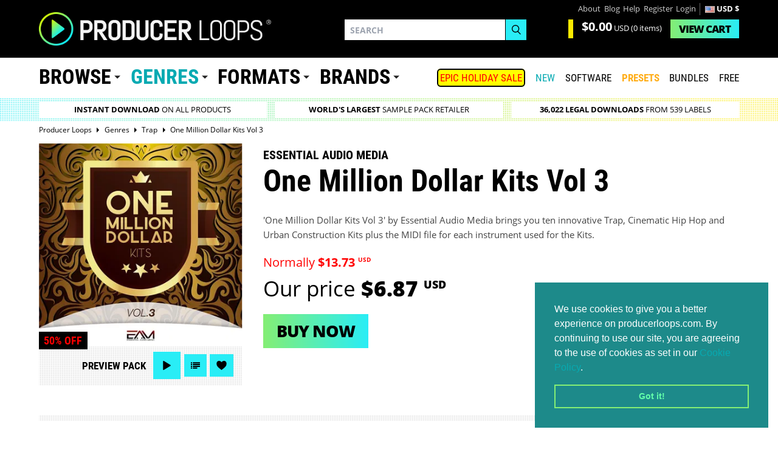

--- FILE ---
content_type: text/css
request_url: https://cdn.producerloops.com/skin_new/css/v2.css
body_size: 5813
content:
*,::before,::after{box-sizing:border-box;border-width:0;border-style:solid;border-color:#e5e7eb}::before,::after{--tw-content:''}html{line-height:1.5;-webkit-text-size-adjust:100%;-moz-tab-size:4;-o-tab-size:4;tab-size:4;font-family:open sans,helvetica,arial,sans-serif,ui-sans-serif,system-ui,-apple-system,BlinkMacSystemFont,segoe ui,Roboto,helvetica neue,Arial,noto sans,sans-serif,apple color emoji,segoe ui emoji,segoe ui symbol,noto color emoji;font-feature-settings:normal}body{margin:0;line-height:inherit}hr{height:0;color:inherit;border-top-width:1px}abbr:where([title]){-webkit-text-decoration:underline dotted;text-decoration:underline dotted}h1,h2,h3,h4,h5,h6{font-size:inherit;font-weight:inherit}a{color:inherit;text-decoration:inherit}b,strong{font-weight:bolder}code,kbd,samp,pre{font-family:ui-monospace,SFMono-Regular,Menlo,Monaco,Consolas,liberation mono,courier new,monospace;font-size:1em}small{font-size:80%}sub,sup{font-size:75%;line-height:0;position:relative;vertical-align:baseline}sub{bottom:-.25em}sup{top:-.5em}table{text-indent:0;border-color:inherit;border-collapse:collapse}button,input,optgroup,select,textarea{font-family:inherit;font-size:100%;font-weight:inherit;line-height:inherit;color:inherit;margin:0;padding:0}button,select{text-transform:none}button,[type=button],[type=reset],[type=submit]{-webkit-appearance:button;background-color:initial;background-image:none}:-moz-focusring{outline:auto}:-moz-ui-invalid{box-shadow:none}progress{vertical-align:baseline}::-webkit-inner-spin-button,::-webkit-outer-spin-button{height:auto}[type=search]{-webkit-appearance:textfield;outline-offset:-2px}::-webkit-search-decoration{-webkit-appearance:none}::-webkit-file-upload-button{-webkit-appearance:button;font:inherit}summary{display:list-item}blockquote,dl,dd,h1,h2,h3,h4,h5,h6,hr,figure,p,pre{margin:0}fieldset{margin:0;padding:0}legend{padding:0}ol,ul,menu{list-style:none;margin:0;padding:0}textarea{resize:vertical}input::-moz-placeholder,textarea::-moz-placeholder{opacity:1;color:#9ca3af}input::placeholder,textarea::placeholder{opacity:1;color:#9ca3af}button,[role=button]{cursor:pointer}:disabled{cursor:default}img,svg,video,canvas,audio,iframe,embed,object{display:block;vertical-align:middle}img,video{max-width:100%;height:auto}[hidden]{display:none}*,::before,::after{--tw-border-spacing-x:0;--tw-border-spacing-y:0;--tw-translate-x:0;--tw-translate-y:0;--tw-rotate:0;--tw-skew-x:0;--tw-skew-y:0;--tw-scale-x:1;--tw-scale-y:1;--tw-pan-x:;--tw-pan-y:;--tw-pinch-zoom:;--tw-scroll-snap-strictness:proximity;--tw-ordinal:;--tw-slashed-zero:;--tw-numeric-figure:;--tw-numeric-spacing:;--tw-numeric-fraction:;--tw-ring-inset:;--tw-ring-offset-width:0px;--tw-ring-offset-color:#fff;--tw-ring-color:rgb(59 130 246 / 0.5);--tw-ring-offset-shadow:0 0 #0000;--tw-ring-shadow:0 0 #0000;--tw-shadow:0 0 #0000;--tw-shadow-colored:0 0 #0000;--tw-blur:;--tw-brightness:;--tw-contrast:;--tw-grayscale:;--tw-hue-rotate:;--tw-invert:;--tw-saturate:;--tw-sepia:;--tw-drop-shadow:;--tw-backdrop-blur:;--tw-backdrop-brightness:;--tw-backdrop-contrast:;--tw-backdrop-grayscale:;--tw-backdrop-hue-rotate:;--tw-backdrop-invert:;--tw-backdrop-opacity:;--tw-backdrop-saturate:;--tw-backdrop-sepia:}::backdrop{--tw-border-spacing-x:0;--tw-border-spacing-y:0;--tw-translate-x:0;--tw-translate-y:0;--tw-rotate:0;--tw-skew-x:0;--tw-skew-y:0;--tw-scale-x:1;--tw-scale-y:1;--tw-pan-x:;--tw-pan-y:;--tw-pinch-zoom:;--tw-scroll-snap-strictness:proximity;--tw-ordinal:;--tw-slashed-zero:;--tw-numeric-figure:;--tw-numeric-spacing:;--tw-numeric-fraction:;--tw-ring-inset:;--tw-ring-offset-width:0px;--tw-ring-offset-color:#fff;--tw-ring-color:rgb(59 130 246 / 0.5);--tw-ring-offset-shadow:0 0 #0000;--tw-ring-shadow:0 0 #0000;--tw-shadow:0 0 #0000;--tw-shadow-colored:0 0 #0000;--tw-blur:;--tw-brightness:;--tw-contrast:;--tw-grayscale:;--tw-hue-rotate:;--tw-invert:;--tw-saturate:;--tw-sepia:;--tw-drop-shadow:;--tw-backdrop-blur:;--tw-backdrop-brightness:;--tw-backdrop-contrast:;--tw-backdrop-grayscale:;--tw-backdrop-hue-rotate:;--tw-backdrop-invert:;--tw-backdrop-opacity:;--tw-backdrop-saturate:;--tw-backdrop-sepia:}.tw-relative{position:relative}.tw-sticky{position:sticky}.\!tw-sticky{position:sticky!important}.tw-top-0{top:0}.\!tw-right-\[14px\]{right:14px!important}.\!tw-top-\[-10px\]{top:-10px!important}.tw-z-40{z-index:40}.tw-z-0{z-index:0}.tw-z-10{z-index:10}.tw-order-2{order:2}.tw-order-1{order:1}.\!tw-m-0{margin:0!important}.tw-m-0{margin:0}.\!tw-my-\[25px\]{margin-top:25px!important;margin-bottom:25px!important}.\!tw-mx-auto{margin-left:auto!important;margin-right:auto!important}.tw-mx-\[-15px\]{margin-left:-15px;margin-right:-15px}.\!tw-mx-\[-9px\]{margin-left:-9px!important;margin-right:-9px!important}.\!tw-my-\[-7px\]{margin-top:-7px!important;margin-bottom:-7px!important}.\!tw-my-\[7px\]{margin-top:7px!important;margin-bottom:7px!important}.tw-mr-\[12px\]{margin-right:12px}.tw-mt-\[30px\]{margin-top:30px}.tw-mb-\[30px\]{margin-bottom:30px}.tw-mt-0{margin-top:0}.tw-mt-\[-3px\]{margin-top:-3px}.tw-mt-\[4px\]{margin-top:4px}.tw-ml-\[3px\]{margin-left:3px}.tw-ml-\[5px\]{margin-left:5px}.tw-mt-\[-5px\]{margin-top:-5px}.tw-mt-\[1px\]{margin-top:1px}.tw-ml-\[4px\]{margin-left:4px}.tw-mt-\[15px\]{margin-top:15px}.tw-mb-\[-10px\]{margin-bottom:-10px}.\!tw-mb-\[18px\]{margin-bottom:18px!important}.\!tw-mt-\[15px\]{margin-top:15px!important}.\!tw-mt-\[40px\]{margin-top:40px!important}.\!tw-mb-\[20px\]{margin-bottom:20px!important}.\!tw-mb-4{margin-bottom:1rem!important}.\!tw-mb-0{margin-bottom:0!important}.tw-mb-3{margin-bottom:.75rem}.tw-mt-\[9px\]{margin-top:9px}.\!tw-mb-8{margin-bottom:2rem!important}.\!tw-mr-\[10px\]{margin-right:10px!important}.tw-mb-\[14px\]{margin-bottom:14px}.tw-mt-\[-4px\]{margin-top:-4px}.\!tw-mb-\[30px\]{margin-bottom:30px!important}.tw-mb-\[40px\]{margin-bottom:40px}.tw-mt-\[20px\]{margin-top:20px}.tw-mb-0{margin-bottom:0}.\!tw-block{display:block!important}.tw-block{display:block}.\!tw-inline-block{display:inline-block!important}.\!tw-inline{display:inline!important}.tw-flex{display:flex}.\!tw-grid{display:grid!important}.tw-grid{display:grid}.tw-hidden{display:none}.tw-aspect-video{aspect-ratio:16/9}.\!tw-h-auto{height:auto!important}.tw-h-\[32px\]{height:32px}.tw-h-\[35px\]{height:35px}.tw-h-\[30px\]{height:30px}.tw-h-\[25px\]{height:25px}.tw-h-\[10px\]{height:10px}.\!tw-h-\[38px\]{height:38px!important}.\!tw-h-\[28px\]{height:28px!important}.\!tw-h-\[24px\]{height:24px!important}.\!tw-h-\[29px\]{height:29px!important}.\!tw-h-\[25px\]{height:25px!important}.tw-h-\[44px\]{height:44px}.tw-h-\[45px\]{height:45px}.\!tw-h-\[45px\]{height:45px!important}.tw-h-\[20px\]{height:20px}.\!tw-h-\[9px\]{height:9px!important}.tw-min-h-\[35px\]{min-height:35px}.\!tw-w-\[130px\]{width:130px!important}.tw-w-full{width:100%}.\!tw-w-full{width:100%!important}.\!tw-w-\[25px\]{width:25px!important}.tw-w-\[75px\]{width:75px}.tw-w-\[140px\]{width:140px}.tw-w-\[85px\]{width:85px}.\!tw-w-\[215px\]{width:215px!important}.tw-w-\[215px\]{width:215px}.tw-w-\[40px\]{width:40px}.tw-w-\[35px\]{width:35px}.tw-w-\[30px\]{width:30px}.\!tw-w-\[20px\]{width:20px!important}.\!tw-w-\[18px\]{width:18px!important}.tw-w-2\/5{width:40%}.tw-w-3\/5{width:60%}.tw-min-w-\[210px\]{min-width:210px}.\!tw-max-w-full{max-width:100%!important}.tw-max-w-\[210px\]{max-width:210px}.tw-max-w-\[250px\]{max-width:250px}.tw-flex-grow{flex-grow:1}.tw-grow{flex-grow:1}.tw-grid-cols-2{grid-template-columns:repeat(2,minmax(0,1fr))}.tw-grid-cols-1{grid-template-columns:repeat(1,minmax(0,1fr))}.tw-flex-col{flex-direction:column}.\!tw-flex-col{flex-direction:column!important}.tw-flex-wrap{flex-wrap:wrap}.tw-items-center{align-items:center}.tw-items-stretch{align-items:stretch}.\!tw-justify-start{justify-content:flex-start!important}.tw-justify-end{justify-content:flex-end}.tw-justify-center{justify-content:center}.tw-justify-between{justify-content:space-between}.tw-gap-\[20px\]{gap:20px}.tw-gap-\[10px\]{gap:10px}.tw-gap-\[15px\]{gap:15px}.tw-gap-\[5px\]{gap:5px}.tw-gap-\[25px\]{gap:25px}.tw-gap-2{gap:.5rem}.tw-gap-x-4{-moz-column-gap:1rem;column-gap:1rem}.tw-gap-y-2{row-gap:.5rem}.tw-self-start{align-self:flex-start}.tw-overflow-hidden{overflow:hidden}.\!tw-overflow-visible{overflow:visible!important}.tw-text-ellipsis{text-overflow:ellipsis}.tw-whitespace-nowrap{white-space:nowrap}.tw-border{border-width:1px}.\!tw-border-t{border-top-width:1px!important}.tw-border-r-0{border-right-width:0}.\!tw-border-b-0{border-bottom-width:0!important}.\!tw-border-dotted{border-style:dotted!important}.\!tw-border-\[\#000\]{--tw-border-opacity:1 !important;border-color:rgb(0 0 0/var(--tw-border-opacity))!important}.tw-border-black{--tw-border-opacity:1;border-color:rgb(0 0 0/var(--tw-border-opacity))}.tw-bg-white{--tw-bg-opacity:1;background-color:rgb(255 255 255/var(--tw-bg-opacity))}.\!tw-bg-transparent{background-color:initial!important}.tw-bg-\[\#f2f2f2\]{--tw-bg-opacity:1;background-color:rgb(242 242 242/var(--tw-bg-opacity))}.\!tw-p-\[20px\]{padding:20px!important}.tw-p-\[15px\]{padding:15px}.\!tw-p-\[15px\]{padding:15px!important}.\!tw-p-0{padding:0!important}.tw-p-\[9px\]{padding:9px}.tw-p-\[20px\]{padding:20px}.tw-p-0{padding:0}.\!tw-p-\[9px\]{padding:9px!important}.\!tw-p-\[30px\]{padding:30px!important}.tw-py-\[6px\]{padding-top:6px;padding-bottom:6px}.\!tw-px-\[10px\]{padding-left:10px!important;padding-right:10px!important}.tw-py-\[10px\]{padding-top:10px;padding-bottom:10px}.tw-px-\[8px\]{padding-left:8px;padding-right:8px}.\!tw-py-\[16px\]{padding-top:16px!important;padding-bottom:16px!important}.tw-px-\[30px\]{padding-left:30px;padding-right:30px}.tw-py-\[40px\]{padding-top:40px;padding-bottom:40px}.\!tw-py-2{padding-top:.5rem!important;padding-bottom:.5rem!important}.tw-py-\[35px\]{padding-top:35px;padding-bottom:35px}.tw-px-\[20px\]{padding-left:20px;padding-right:20px}.\!tw-pb-\[15px\]{padding-bottom:15px!important}.\!tw-pt-\[15px\]{padding-top:15px!important}.\!tw-pt-\[18px\]{padding-top:18px!important}.tw-pt-\[20px\]{padding-top:20px}.tw-pb-\[25px\]{padding-bottom:25px}.\!tw-pb-0{padding-bottom:0!important}.tw-pt-\[15px\]{padding-top:15px}.\!tw-pr-4{padding-right:1rem!important}.tw-pl-3{padding-left:.75rem}.tw-pl-1\.5{padding-left:.375rem}.tw-pl-1{padding-left:.25rem}.tw-pr-\[8px\]{padding-right:8px}.tw-pt-4{padding-top:1rem}.\!tw-pt-0{padding-top:0!important}.\!tw-pb-\[40px\]{padding-bottom:40px!important}.tw-pb-6{padding-bottom:1.5rem}.tw-pb-1{padding-bottom:.25rem}.tw-pr-\[10px\]{padding-right:10px}.\!tw-pt-\[3px\]{padding-top:3px!important}.\!tw-pt-\[20px\]{padding-top:20px!important}.\!tw-pb-\[10px\]{padding-bottom:10px!important}.\!tw-pt-\[30px\]{padding-top:30px!important}.tw-pt-\[5px\]{padding-top:5px}.tw-pb-0{padding-bottom:0}.\!tw-text-left{text-align:left!important}.tw-text-center{text-align:center}.\!tw-text-right{text-align:right!important}.\!tw-text-\[21px\]{font-size:21px!important}.tw-text-\[20px\]{font-size:20px}.\!tw-text-\[25px\]{font-size:25px!important}.tw-text-\[17px\]{font-size:17px}.\!tw-text-\[16px\]{font-size:16px!important}.\!tw-text-\[19px\]{font-size:19px!important}.tw-font-bold{font-weight:700}.\!tw-normal-case{text-transform:none!important}.tw-leading-tight{line-height:1.25}.tw-leading-snug{line-height:1.375}.\!tw-tracking-normal{letter-spacing:0!important}.tw-tracking-wide{letter-spacing:.025em}.tw-text-\[\#ccc\]{--tw-text-opacity:1;color:rgb(204 204 204/var(--tw-text-opacity))}.tw-underline{text-decoration-line:underline}.tw-shadow-\[1px_1px_0_rgba\(0\,0\,0\,0\.2\)\]{--tw-shadow:1px 1px 0 rgba(0,0,0,0.2);--tw-shadow-colored:1px 1px 0 var(--tw-shadow-color);box-shadow:var(--tw-ring-offset-shadow,0 0 #0000),var(--tw-ring-shadow,0 0 #0000),var(--tw-shadow)}@media(min-width:560px){.\35 60px\:tw-flex{display:flex}.\35 60px\:tw-flex-row{flex-direction:row}}@media(min-width:640px){.sm\:tw-max-w-full{max-width:100%}.sm\:\!tw-max-w-\[calc\(100\%-18px\)\]{max-width:calc(100% - 18px)!important}.sm\:tw-grid-cols-2{grid-template-columns:repeat(2,minmax(0,1fr))}.sm\:\!tw-pr-0{padding-right:0!important}.sm\:tw-pr-5{padding-right:1.25rem}.sm\:\!tw-pb-0{padding-bottom:0!important}.sm\:tw-text-left{text-align:left}}@media(min-width:768px){.md\:tw-sticky{position:sticky}.md\:tw-order-1{order:1}.md\:tw-order-2{order:2}.md\:\!tw-m-0{margin:0!important}.md\:tw-mb-\[-25px\]{margin-bottom:-25px}.md\:tw-ml-\[30px\]{margin-left:30px}.md\:tw-mb-0{margin-bottom:0}.md\:tw-mt-\[20px\]{margin-top:20px}.md\:tw-block{display:block}.md\:tw-inline-block{display:inline-block}.md\:tw-flex{display:flex}.md\:\!tw-flex{display:flex!important}.md\:tw-hidden{display:none}.md\:tw-w-\[240px\]{width:240px}.md\:tw-w-1\/2{width:50%}.md\:tw-w-7\/12{width:58.333333%}.md\:tw-w-5\/12{width:41.666667%}.md\:tw-w-2\/3{width:66.666667%}.md\:tw-w-1\/3{width:33.333333%}.md\:tw-min-w-\[240px\]{min-width:240px}.md\:\!tw-min-w-\[300px\]{min-width:300px!important}.md\:tw-grid-cols-1{grid-template-columns:repeat(1,minmax(0,1fr))}.md\:tw-flex-row{flex-direction:row}.md\:tw-flex-nowrap{flex-wrap:nowrap}.md\:tw-gap-\[20px\]{gap:20px}.md\:tw-p-\[10px\]{padding:10px}.md\:\!tw-pr-4{padding-right:1rem!important}.md\:tw-pl-4{padding-left:1rem}.md\:tw-pr-\[12px\]{padding-right:12px}.md\:tw-pl-\[12px\]{padding-left:12px}}@media(min-width:832px){.\38 30px\:tw-justify-start{justify-content:flex-start}}@media(min-width:1024px){.lg\: \!tw-right-\[15px\]{right:15px!important}.lg\:\!tw-top-\[5px\]{top:5px!important}.lg\:tw-mr-\[20px\]{margin-right:20px}.lg\:\!tw-mt-\[0px\]{margin-top:0!important}.lg\:tw-mt-0{margin-top:0}.lg\:tw-ml-\[9px\]{margin-left:9px}.lg\:tw-ml-\[-20px\]{margin-left:-20px}.lg\:tw-block{display:block}.lg\:\!tw-flex{display:flex!important}.lg\:\!tw-w-\[150px\]{width:150px!important}.lg\:tw-w-1\/2{width:50%}.lg\:\!tw-w-\[calc\(100\%-300px\)\]{width:calc(100% - 300px)!important}.lg\:\!tw-w-\[300px\]{width:300px!important}.lg\:\!tw-min-w-\[280px\]{min-width:280px!important}.lg\:\!tw-max-w-\[300px\]{max-width:300px!important}.lg\:tw-flex-row{flex-direction:row}.lg\:tw-items-center{align-items:center}.lg\:tw-justify-end{justify-content:flex-end}.lg\:tw-p-\[9px\]{padding:9px}.lg\:\!tw-p-\[15px\]{padding:15px!important}.lg\:\!tw-px-\[20px\]{padding-left:20px!important;padding-right:20px!important}.lg\:tw-pb-0{padding-bottom:0}.lg\:\!tw-pl-0{padding-left:0!important}.lg\:\!tw-pt-\[35px\]{padding-top:35px!important}}@media(min-width:1280px){.xl\: \!tw-right-\[35px\]{right:35px!important}.xl\:\!tw-top-\[18px\]{top:18px!important}.xl\:\!tw-mb-14{margin-bottom:3.5rem!important}.xl\:tw-block{display:block}.xl\:tw-inline-block{display:inline-block}.xl\:tw-hidden{display:none}.xl\:\!tw-w-\[180px\]{width:180px!important}.xl\:tw-w-2\/3{width:66.666667%}.xl\:tw-w-1\/3{width:33.333333%}.xl\:\!tw-min-w-\[380px\]{min-width:380px!important}.xl\:\!tw-p-\[35px\]{padding:35px!important}.xl\:\!tw-py-\[35px\]{padding-top:35px!important;padding-bottom:35px!important}}@media(min-width:1366px){.\31xl\:tw-block{display:block}}.slick-slider{position:relative;display:block;box-sizing:border-box;-webkit-user-select:none;-moz-user-select:none;-ms-user-select:none;user-select:none;-webkit-touch-callout:none;-khtml-user-select:none;-ms-touch-action:pan-y;touch-action:pan-y;-webkit-tap-highlight-color:transparent}.slick-list{position:relative;display:block;overflow:hidden;margin:0;padding:0}.slick-list:focus{outline:none}.slick-list.dragging{cursor:pointer;cursor:hand}.slick-slider .slick-track,.slick-slider .slick-list{-webkit-transform:translate3d(0,0,0);-moz-transform:translate3d(0,0,0);-ms-transform:translate3d(0,0,0);-o-transform:translate3d(0,0,0);transform:translate3d(0,0,0)}.slick-track{position:relative;top:0;left:0;display:block;margin-left:auto;margin-right:auto}.slick-track:before,.slick-track:after{display:table;content:''}.slick-track:after{clear:both}.slick-loading .slick-track{visibility:hidden}.slick-slide{display:none;float:left;height:100%;min-height:1px}[dir=rtl] .slick-slide{float:right}.slick-slide img{display:block}.slick-slide.slick-loading img{display:none}.slick-slide.dragging img{pointer-events:none}.slick-initialized .slick-slide{display:block}.slick-loading .slick-slide{visibility:hidden}.slick-vertical .slick-slide{display:block;height:auto;border:1px solid transparent}.slick-arrow.slick-hidden{display:none}body.lb-disable-scrolling{overflow:hidden}.lightboxOverlay{position:fixed;top:0;left:0;height:100%;width:100%;z-index:9999;background-color:#000;opacity:.85;display:none}.lightbox{position:fixed;top:50%!important;transform:translateY(-50%);left:0;width:100%;z-index:10000;text-align:center;line-height:0;font-weight:400;outline:none}.lightbox .lb-image{display:block;height:auto;max-width:90vw;max-height:none;transition:all .2s ease-in}.lightbox a img{border:none}.lb-outerContainer{position:relative;*zoom:1;width:250px;height:250px;margin:0 auto;border-radius:4px;background-color:#000}.lb-outerContainer:after{content:'';display:table;clear:both}.lb-loader{position:absolute;top:43%;left:0;height:25%;width:100%;text-align:center;line-height:0}.lb-cancel{display:block;width:32px;height:32px;margin:0 auto;background:url(/skin_new/images/loading.gif)no-repeat}.lb-nav{position:absolute;top:0;left:0;height:100%;width:100%;z-index:10}.lb-container>.nav{left:0}.lb-nav a{outline:none;background-image:url('data: image/gif;
	base64,R0lGODlhAQABAPAAAP///wAAACH5BAEAAAAALAAAAAABAAEAAAICRAEAOw==')}.lb-prev,.lb-next{height:100%;cursor:pointer;display:block}.lb-nav a.lb-prev{width:0;height:0;border-style:solid;border-width:22.5px 20px 22.5px 0;border-color:transparent #fff transparent;left:-30px;transition:opacity .6s;top:46%;position:absolute}.lb-nav a.lb-next{width:0;height:0;border-style:solid;border-width:22.5px 0 22.5px 20px;border-color:transparent transparent transparent #fff;right:-30px;transition:opacity .6s;top:46%;position:absolute}.lb-dataContainer{margin:0 auto;padding-top:5px;*zoom:1;width:100%}.lb-dataContainer:after{content:'';display:table;clear:both}.lb-data{padding:0 4px;color:#ccc;display:flex;justify-content:space-between;align-items:center}.lb-data .lb-details{}.lb-data .lb-caption{display:inline-block;padding-bottom:5px;margin-bottom:14px;color:#72e9f4}.lb-data .lb-number{display:block;clear:left;padding-bottom:1em;font-size:13.5px;color:#888}.lb-data .lb-close{position:relative;text-align:right;font:18px/1 roboto condensed,sans-serif;color:#fff;letter-spacing:.035em;padding-right:55px;margin-bottom:30px;display:inline-block}.lb-data .lb-close:hover::before{background:#72e9f4}.lb-data .lb-close::before{content:'';position:absolute;right:0;width:40px;height:40px;bottom:-10px;background:#fff;transition:all .2s ease-in}.lb-data .lb-close::after{content:'×';position:absolute;right:8px;color:#000;top:-19px;font:39px open sans,sans-serif}.lb-data .lb-close:hover{cursor:pointer;opacity:1}.block-link{position:absolute;top:0;right:0;bottom:0;left:0}.tw-dots{background:url('https: //cdn.producerloops.com/skin_new/images/dots.png')#d2d2d2}.tw-roboto-condensed{font-family:roboto condensed,helvetica,arial,sans-serif}.product-media-btn{border:1px solid #000;background:#fff;color:#000;display:flex;align-items:center;gap:8px;padding:7px 14px;white-space:nowrap;transition:all .2s ease-in}@media(max-width:600px){.product-media-btn{justify-content:center;flex-grow:1}}.product-media-btn:hover,.product-media-btn.active{background:#29edf6;border-color:#29edf6;color:#000}.product-media-btn img{max-height:21px}.product-media-videos{}.video-expanded{margin-bottom:15px}.video-list{overflow-y:auto;overflow-x:hidden;padding-right:10px}@media(min-width:768px){.product-media-videos{display:flex;position:relative}.video-expanded{margin-bottom:0}.video-list{position:absolute;right:0;height:100%}}.video-list-item{position:relative;border-bottom:1px dotted #a1a1a1;padding-bottom:16px;margin-bottom:16px;display:flex;gap:10px}.video-list-item:hover{background:rgba(#000,.1)}.video-list-title{font-size:13.5px;line-height:1.4;margin:0}.slider.media-images-slider .slick-prev,.slider.media-images-slider .slick-next,.slider.related-slider .slick-prev,.slider.related-slider .slick-next{height:100%;top:50%;transform:translateY(-50%)}.slider.media-images-slider .slick-prev::before,.slider.media-images-slider .slick-next::before,.slider.related-slider .slick-prev::before,.slider.related-slider .slick-next::before{top:48%;left:50%}.slider.media-images-slider .slick-prev::before,.slider.related-slider .slick-prev::before{border-right:20px solid transparent;border-left:20px solid transparent;border-top:20px solid #fff;transform:rotate(90deg)translate(-6px,21px)}.slider.media-images-slider .slick-next::before,.slider.related-slider .slick-next::before{border-right:20px solid transparent;border-left:20px solid transparent;border-bottom:20px solid #fff;transform:rotate(90deg)translate(-6px,18px)}.media-images-slider,.related-slider{padding:0;margin:0 50px}.media-images-slider .slick-prev,.related-slider .slick-prev{left:-50px}.media-images-slider .slick-next,.related-slider .slick-next{right:-50px}.media-images-slider-item,.related-slider-item{text-align:center;position:relative;opacity:.9;transition:all .2s ease-in}.media-images-slider-item{padding:0 10px}.related-slider-item{padding:0 4px}.media-images-slider-item:hover{opacity:1}.media-images-slider-item img{height:280px;width:auto;max-width:100%;transition:all .2s ease-in}.related-slider-item .item__buy,.related-slider-item .item__price{margin-bottom:5px!important}.related-slider-item .item__buy p,.related-slider-item .item__price p{margin-bottom:0!important}@media(max-width:768px){.section-title{padding:0 40px 0 0}.media-images-slider,.related-slider{margin-left:45px;margin-right:45px}.media-images-slider .slick-prev,.related-slider .slick-prev{left:-45px}.media-images-slider .slick-next,.related-slider .slick-next{right:-45px}}.title--tab img{display:inline-block;vertical-align:middle;max-height:22px;margin-right:3px;transform:translateY(-3px)}.title--tab.active img,.title--tab a.active img,.title--tab.active:hover img,.title--tab a.active:hover img{filter:invert(85%)sepia(47%)saturate(580%)hue-rotate(360deg)brightness(104%)contrast(95%)}.title--tab a.active span,.title--tab a.active:hover span{border:1px solid #000;display:inline-block;padding:.2rem .6rem;position:relative;background-color:#000;color:#fff}.title--tab a.active span::before{content:'';position:absolute;z-index:-1;top:.35rem;margin-left:-.95rem;height:100%;width:2rem;background-color:#fceb01}.title--tab a.active span::after{content:'';width:0;height:0;display:inline-block;border-right:1rem solid transparent;border-left:1rem solid transparent;border-top:1rem solid #fceb01;border-bottom:none;position:absolute;left:-.3rem;top:2.8rem;z-index:-1}.info-panel__widget-btn{display:flex!important;align-items:center;padding:6px!important;background-image:none!important}.info-panel__widget-btn p{display:inline-block!important;font-size:13.5px!important;line-height:1.1!important;margin:0!important;max-width:calc(100% - 40px)}.info-panel__widget-btn::before{content:'';display:inline-block;margin-right:6px;width:28px;height:28px;background-size:contain;background-repeat:no-repeat;background-position:0}.info-panel__widget-btn-file::before{background-size:24px;background-image:url(../images/ic_file.png)}.info-panel__widget-btn-trial::before{background-size:28px;background-image:url(../images/ic_free-trial.png)}.info-panel__widget-btn-license::before{background-size:25px;background-image:url(../images/ic_license.png)}.info-panel__widget-btn-pdf::before{background-size:24px;background-image:url(../images/ic_pdf.png)}.info-panel__widget-btn-video::before{background-size:24px;background-image:url(../images/ic_videos.png)}.info-panel p img{width:100%!important;height:auto!important}.customer-reviews-list{max-width:790px;margin:0 auto;padding:0}.customer-review{display:flex;border-bottom:1px dotted #a1a1a1;padding-bottom:40px;margin-bottom:40px}.customer-review:last-child{margin-bottom:0}.customer-review-user{height:85px;width:85px;min-width:85px;overflow:hidden;display:flex;align-items:start;justify-content:center;margin-right:25px}.customer-review-user img{width:100%}.customer-review-text{}.customer-review-text p{margin:0 0 5px;line-height:1.5}.customer-review-text strong{font-size:17px;line-height:1.3}

--- FILE ---
content_type: image/svg+xml
request_url: https://cdn.producerloops.com/skin_new/images//icons/ic_house.svg
body_size: 2389
content:
<?xml version="1.0" encoding="utf-8"?>
<!-- Generator: Adobe Illustrator 25.2.3, SVG Export Plug-In . SVG Version: 6.00 Build 0)  -->
<svg version="1.1" id="Layer_1" xmlns="http://www.w3.org/2000/svg" xmlns:xlink="http://www.w3.org/1999/xlink" x="0px" y="0px"
	 viewBox="0 0 339.6 339.6" style="enable-background:new 0 0 339.6 339.6;" xml:space="preserve">
<style type="text/css">
	.st0{fill:#7BFA6B;stroke:#7BFA6B;stroke-width:3;stroke-miterlimit:10;}
</style>
<g>
	<path class="st0" d="M179.9,284.7c-1,0.1-1.9,0.2-2.7,0.3c-9.9,1.5-19.8,2-29.7,1.3c-7-0.5-13.9-1.5-20.8-2.9
		c-20.8-4.6-39.6-13.4-56.3-26.4c-24-18.8-40.3-42.8-49-72.1c-2.1-7.3-3.6-14.8-4.6-22.4c-1.1-9.1-1.4-18.1-0.7-27.2
		c2.2-28.7,12.1-54.5,29.9-77.1c19.7-24.9,45.1-41.4,75.9-49.4c6.7-1.8,13.7-2.9,20.7-3.6c5.5-0.5,10.9-0.9,16.4-0.7
		c30.4,0.6,57.9,9.8,82.2,28c26.3,19.7,43.7,45.5,52.3,77.3c1.8,6.5,2.9,13.1,3.7,19.8c0.8,7,1.1,14.1,0.8,21.2
		c-0.1,2.8-0.4,5.8-0.7,8.6c-0.2,1.9-0.4,3.6,0.4,5.4c1.1-0.2,2-0.5,3-0.7c3.4-0.6,6.7-0.2,9.9,1c2.9,1.1,5.2,3,6.9,5.6
		c1.6,2.2,2.6,4.8,3.4,7.4c1.1,3.5,1.7,7.1,2.1,10.7c0.6,4.2,0.6,8.4,0.6,12.6c-0.2,22.5-0.3,45.1-0.5,67.6c0,5.9-0.4,11.7-1.4,17.6
		c-1.3,7.9-3.4,15.4-7.2,22.5c-3.4,6.5-8,12.1-13.8,16.8c-3.9,3.2-8.4,5.2-13.3,6.5c-4.8,1.3-9.6,2-14.4,2.5
		c-5.8,0.6-11.6,0.9-17.4,0.8c-9.8-0.2-19.4-1-29-2.9c-3.9-0.8-7.8-1.8-11.5-3.3c-2-0.8-3.9-1.9-5.7-3.2
		c-9.1-6.7-15.9-15.2-20.6-25.6c-2.3-5.3-5.4-10.1-8.6-14.9C180.4,285.2,180.1,285,179.9,284.7z M168.2,272.7
		c0.1-0.1,0.1-0.3,0.2-0.4c-0.4-0.3-0.7-0.7-1.1-0.9c-2.3-1.7-4.7-3.3-7-5c-2.2-1.7-4.5-3.4-6.6-5.2c-2-1.7-3.7-3.6-5.2-5.8
		c-1.4-2-2.3-4.3-2.7-6.7c-1.2-8.2,4-16.4,12.4-18.8c4.4-1.3,8.9-1.3,13.4-0.7c5.2,0.7,10,2.3,14.7,4.6c6,2.9,11.4,6.8,16.1,11.6
		c0.2,0.2,0.4,0.4,0.6,0.6c0.2,0.2,0.4,0.6,1,0.4c0-0.6,0-1.3,0-2c-0.2-4.6-0.6-9.1-0.6-13.7c-0.1-14-0.1-28.2-0.1-42.2
		c0-3.6,0.2-7.3,0.4-10.9c0.1-2.1,0.4-4.3,0.5-6.5c0-0.3,0.2-0.7-0.3-0.8c-13.7,25.2-44.4,34.7-69.4,22.8
		c-23.4-11-35.9-37.6-28.1-63.4c7.6-25,32.1-40.6,57.7-37.2c13.1,1.8,24.1,7.6,32.8,17.6c11,12.8,15,27.6,12.4,44.5
		c1.4-1.3,2.5-2.3,3.8-3.3c1.3-1,2.7-1.7,4.3-2.1c1.5-0.5,2.9-0.9,4.5-0.9c1.6,0,3.2-0.2,4.8,0.3s3,1,4.6,1.6
		c0.2-0.7,0.4-1.5,0.6-2.1c0.6-2.1,1.4-4.3,2.5-6.2c2.6-4.7,6.6-7.4,11.9-8.3c6.4-1.2,14.2,1.9,17.8,9c0.2,0.4,0.5,0.8,0.8,1.4
		c1.9-1.6,3.7-2.9,5.9-3.7c2.1-0.8,4.3-1.1,6.5-1.2c2.3,0,4.6,0.4,6.9,1.2c0.1-0.6,0.2-1,0.1-1.4c-0.1-2.3-0.2-4.8-0.4-7.1
		c-0.5-6.6-1.7-13.2-3.2-19.6c-6.9-27.2-21.2-49.8-42.8-67.7c-21.8-18-47-27.6-75.2-29.1c-7.8-0.4-15.7,0-23.5,1.1
		c-9.1,1.3-18,3.4-26.6,6.6C83.3,34.1,60.8,53.6,45.2,81.2C36.1,97.3,31,114.6,29.6,133c-0.7,8.3-0.5,16.5,0.3,24.8
		c0.7,7.5,2,14.9,4.1,22.2c10.8,38.3,38.6,69.2,75.6,84.2c11.4,4.6,23.3,7.4,35.6,8.6c5.8,0.6,11.5,0.6,17.2,0.5
		C164.3,273.1,166.3,272.9,168.2,272.7z M310.2,232.8L310.2,232.8c0.1-11.8,0.1-23.5,0.2-35.3c0-4.3-0.5-8.5-1.2-12.8
		c-0.3-1.5-0.7-3-1.2-4.5c-0.3-0.8-0.7-1.6-1.2-2.2c-1.4-1.8-3.8-1.6-4.9,0.4c-0.4,0.8-0.8,1.7-1,2.5c-0.4,1.5-0.7,3-0.9,4.5
		c-0.7,5.7-1.1,11.3-1.3,17c-0.2,6.5-0.2,13-0.3,19.5c0,0.5,0,1,0,1.5c-0.1,3.3-2.8,6-5.9,6.3c-3.5,0.3-6.5-1.9-7.2-5.3
		c-0.1-0.7-0.2-1.4-0.2-2c0-1.8,0-3.5,0-5.3c-0.1-14.9-0.3-29.8-0.4-44.8c0-1,0-2,0.1-2.9c0.2-5.5-1.1-10.5-3.9-15.2
		c-0.2-0.4-0.4-0.7-0.7-1.1c-0.6-0.8-1.4-1.2-2.3-1.2c-1.7,0-3,0.7-4,2c-1.1,1.4-1.7,2.9-2.1,4.6c-1.4,4.8-2.1,9.8-2,14.7
		c0.1,13.6,0.2,27,0.3,40.6c0,0.6,0,1.3,0,1.9c-0.2,3.4-2.7,6-6.1,6.3c-2.9,0.3-6.2-1.7-7-5.1c-0.2-1-0.3-2-0.3-2.9
		c-0.2-13.8-0.4-27.4-0.6-41.2c-0.1-4.8-0.3-9.6-1.2-14.2c-0.5-2.7-1.1-5.4-2.1-7.9c-0.5-1.1-1.1-2.1-1.8-3c-1.3-1.6-3.6-1.6-5-0.1
		c-0.5,0.5-0.9,1.2-1.1,1.8c-0.4,1-0.7,2-1,3c-1.1,4.9-1.6,9.9-1.6,14.8c-0.1,15.8,0,31.6,0,47.5c0,0.7,0,1.4,0,2.1
		c-0.2,3.3-2.6,5.9-5.9,6.3c-3.3,0.4-6.3-1.6-7.2-4.8c-0.3-1-0.3-2-0.3-2.9c0-9.1,0-18.2,0-27.3c0-2.6,0.1-5.4,0.1-8
		c0.1-3.7-0.4-7.2-1.5-10.8c-0.7-2.3-1.7-4.6-2.8-6.7c-0.8-1.4-1.4-1.5-2.7-1.1c-1.3,0.4-2.1,1.3-2.7,2.4c-0.7,1.4-1.1,2.9-1.4,4.4
		c-0.8,4.5-1.1,9.1-1.2,13.6c-0.2,6.8-0.3,13.6-0.3,20.4c0,9.1,0.1,18,0.2,27.1c0,1.6,0.2,3.2,0.3,4.8c0.3,5.2,0.6,10.3,0.2,15.5
		c-0.1,1.5-0.3,2.9-0.8,4.3c-0.4,1.1-1,2-2,2.6c-2.5,1.7-5.3,2.9-8.4,3.1c-5.1,0.4-9.5-1.3-13.1-5c-1.3-1.4-2.6-2.7-4.1-3.9
		c-6.3-5.2-13.7-8.1-21.8-9c-1.9-0.2-3.6,0.2-5.4,0.8c-0.3,0.1-0.7,0.3-1,0.5c-1.5,1-2,2.4-1.2,4c0.4,0.8,1,1.6,1.6,2.1
		c1.3,1.3,2.6,2.5,4.1,3.6c2.1,1.7,4.4,3.2,6.6,4.8c4.2,2.9,8.3,5.9,11.8,9.8c7.2,7.9,13,16.7,17.4,26.3c3.6,8.1,9.1,14.7,16.1,20.1
		c1.8,1.4,3.6,2.3,5.8,2.9c2.2,0.6,4.6,1.3,6.9,1.7c8.2,1.7,16.5,2.2,24.9,2.4c6.3,0.2,12.6,0,18.9-0.7c3.3-0.4,6.6-0.9,9.9-1.8
		c4.2-1.1,7.8-2.9,10.9-5.9c2.7-2.5,5.1-5.4,7-8.6c3-5,5.1-10.3,6.3-15.9c1.5-6.3,2-12.9,2-19.4C309.9,257.1,310,244.9,310.2,232.8z
		 M157.3,106.1c-22.9,0-40,18.4-40.1,39.5c-0.1,21.3,16.8,39.9,39.5,40.1c22.6,0.1,39.9-18.1,40.1-39.5
		C197,124.8,179.9,106.3,157.3,106.1z"/>
	<path class="st0" d="M51.8,136.8c-2.8,0.2-6.1-2.4-6.3-5.9c-0.1-1.1,0-2.1,0.2-3.1c3.5-21.3,12.2-40,26.3-56.3
		c11.4-13.2,25.2-23.1,41.3-29.9c1-0.4,2-0.8,3-0.9c3.1-0.2,6,1.8,6.9,4.7c0.9,3-0.4,6.2-3.1,7.8c-0.6,0.3-1.2,0.6-1.8,0.8
		c-28.7,12.3-49.7,36.8-57.4,67c-0.8,3-1.3,6.1-1.9,9.3c-0.1,0.3-0.1,0.6-0.1,0.8C58.1,134.8,55,136.9,51.8,136.8z"/>
	<path class="st0" d="M80.4,141.7c-3.8,0-6.9-3.3-6.4-7.2c0.3-2.8,0.9-5.7,1.6-8.5c6.3-25.7,24.3-46.8,48.7-57.2
		c1.8-0.8,3.4-1.1,5.3-0.5c2.7,1,4.3,2.8,4.6,5.7c0.3,2.8-0.9,5.1-3.3,6.5c-0.5,0.3-1.2,0.6-1.8,0.8c-21.2,9.2-36.2,27.6-41,50.2
		c-0.3,1.2-0.4,2.3-0.6,3.5c-0.1,0.4-0.1,0.7-0.2,1.1C86.8,139.3,84,141.9,80.4,141.7z"/>
	<path class="st0" d="M169.1,145.4c0.2,5.8-4.4,12-12,12.1c-7.3,0-12.1-5.9-12.1-12c0-6.6,5.4-12.1,12-12.1
		C164.5,133.5,169.2,139.7,169.1,145.4z"/>
</g>
</svg>


--- FILE ---
content_type: image/svg+xml
request_url: https://cdn.producerloops.com/skin_new/images/icons/ic_trending-3.svg
body_size: 246
content:
<?xml version="1.0" encoding="utf-8"?>
<!-- Generator: Adobe Illustrator 25.2.3, SVG Export Plug-In . SVG Version: 6.00 Build 0)  -->
<svg version="1.1" id="Layer_1" xmlns="http://www.w3.org/2000/svg" xmlns:xlink="http://www.w3.org/1999/xlink" x="0px" y="0px"
	 viewBox="0 0 252.1 252.1" style="enable-background:new 0 0 252.1 252.1;" xml:space="preserve">
<style type="text/css">
	.st0{fill:#07AAB2;}
	.st1{fill:#FF0000;}
</style>
<g>
	<path class="st0" d="M130.6,27.7L102.9,0l95.8,0.2l-0.5,94.3l-31.7-30.9l-69.3,68.2c0,0-16.5,17.8-35.6-1.4
		c-18.5-18.4,0.1-34.8,0.1-34.8L130.6,27.7z"/>
</g>
<g>
	<path class="st1" d="M122.4,224.4l27.7,27.7l-95.7-0.2l0.5-94.3l31.7,30.9l63.8-63.7c0,0,16.5-17.8,35.6,1.4
		c18.5,18.5-0.1,34.8-0.1,34.8L122.4,224.4z"/>
</g>
</svg>


--- FILE ---
content_type: image/svg+xml
request_url: https://cdn.producerloops.com/skin_new/images//icons/files.svg
body_size: 178
content:
<svg xmlns="http://www.w3.org/2000/svg" preserveAspectRatio="xMidYMid" width="17" height="21" viewBox="0 0 17 21"><path d="M16.288 21H.712c-.29-.003-.493-.207-.503-.217a.744.744 0 0 1-.21-.52V.736C0 .33.32 0 .712 0H12.326L17 4.818v15.446c0 .404-.32.735-.712.735zm-.713-14.693h-3.962a.726.726 0 0 1-.712-.735V1.488H1.425V19.51h14.15V6.307zM4.04 6.11h4.097a.39.39 0 0 1 .382.394.39.39 0 0 1-.383.394H4.04a.39.39 0 0 1-.38-.394.39.39 0 0 1 .38-.393zm0 2.79h8.97a.39.39 0 0 1 .38.394.39.39 0 0 1-.38.393H4.04a.39.39 0 0 1-.38-.393.39.39 0 0 1 .38-.394zm0 2.79h8.97a.39.39 0 0 1 .38.393.39.39 0 0 1-.38.394H4.04a.39.39 0 0 1-.38-.394.39.39 0 0 1 .38-.393zm0 2.79h5.817c.21 0 .38.176.38.392a.39.39 0 0 1-.38.394H4.04a.39.39 0 0 1-.38-.394.39.39 0 0 1 .38-.393zm7.894 0h1.075a.39.39 0 0 1 .38.392.39.39 0 0 1-.38.394h-1.076a.388.388 0 0 1-.38-.394c0-.216.17-.393.38-.393z" class="cls-1"/></svg>

--- FILE ---
content_type: image/svg+xml
request_url: https://cdn.producerloops.com/skin_new/images//icons/ic_pop.svg
body_size: 1936
content:
<?xml version="1.0" encoding="utf-8"?>
<!-- Generator: Adobe Illustrator 25.2.3, SVG Export Plug-In . SVG Version: 6.00 Build 0)  -->
<svg version="1.1" id="Layer_1" xmlns="http://www.w3.org/2000/svg" xmlns:xlink="http://www.w3.org/1999/xlink" x="0px" y="0px"
	 viewBox="0 0 283.5 283.5" style="enable-background:new 0 0 283.5 283.5;" xml:space="preserve">
<style type="text/css">
	.st0{fill:#8F8FFF;}
</style>
<g>
	<path class="st0" d="M279.6,20.7C275.8,12,268.8,7,259.4,6.3c-8.5-0.7-15.6,2.8-21.8,10.6c-8.2,10.5-16.4,20.9-24.6,31.4
		c-12.5,15.9-25.4,32.4-38.1,48.6c-3.2,4.1-6.6,5.8-11.6,5.6c-5.4-0.2-10.9-0.1-16.2-0.1c-5.3,0-10.7,0-16-0.1
		c-2.9-0.1-5.5-0.9-6.3-2c-1.4-1.9-2.9-3.9-4.4-5.8c-6.1-7.9-12.4-16.1-15.3-26.2c-4.6-15.8-9.7-31.6-14.9-47.7
		C88,13.5,83.5,7.9,77.5,4.9C71.9,2,65.2,1.6,58.8,3.7c-6.3,2.1-11.3,6.4-14.1,12.1c-3,6.1-3.4,13.4-1,20.4
		c6.1,18.3,12.4,37.2,19,55.7c1.9,5.2,4.7,10.4,8,15c12.3,17.1,24.9,34,35.6,48.3c4.6,6.3,5,12.3,1,18.9c-2.4,4.1-4.8,8.3-7.1,12.4
		c-1.8,3.2-3.7,6.5-5.6,9.7c-7.9,13.6-11,28.9-9.1,45.3c1,8.4,1.9,17,2.8,25.3c0.5,4.2,0.9,8.5,1.4,12.7l0.1,1.3H104l-0.2-1.7
		c-0.3-3.2-0.6-6.3-1-9.5c-0.9-9.4-1.9-19.1-3-28.6c-1.8-14.3,0.6-26.8,7.2-38.2c1.4-2.5,2.8-4.9,4.2-7.4c2.7-4.9,5.6-9.9,8.4-14.8
		c7.1-11.9,6.3-23.3-2.2-34.7c-12.5-16.6-24.5-32.9-34.7-46.8l-0.1-0.2c-2.1-2.9-4.3-5.8-5.4-8.9C70.4,71,63.6,50.9,56.8,30.4
		c-1.9-5.9,0.8-11.3,6.6-13.3c5.4-1.8,10.9,1.1,13,7.1c1.1,3.2,2.1,6.5,3.1,9.7c0.5,1.5,0.9,3.1,1.4,4.6c1.1,3.6,2.2,7.2,3.3,10.7
		c6.1,20.2,12.5,41.2,27.5,58c4.2,4.8,9.8,9.6,18.6,9.5c9.9-0.2,21.5-0.3,33.2,0c9.1,0.3,16.3-3.2,22.1-10.8
		c15.5-19.9,31.4-40,46.7-59.4c4.8-6.1,9.6-12.2,14.4-18.3c0.3-0.4,0.6-0.8,0.9-1.2c1.2-1.5,2.3-3,3.6-4.2c3.4-3.1,8.7-3.2,12.4-0.3
		c3.6,2.8,4.6,7.6,2.6,11.6c-0.7,1.4-1.7,2.7-2.7,4l-0.9,1.2c-23.1,30-46.9,61.1-70.5,91.4c-5.4,7-8.7,14.4-10.1,22.7
		c-2.6,14.7-5.2,29.9-8.3,44.7c-1.8,8.2-0.3,15.4,4.5,22.6c10.7,15.9,20.1,30.4,28.7,44.2c1.9,3,3.1,6.5,4.4,10.1
		c0.5,1.6,1.1,3.2,1.7,4.8l0.4,1h14.2l-0.7-2c-0.7-2.1-1.4-4.2-2-6.3c-1.5-4.9-3-10.1-5.7-14.5c-5.2-8.8-10.9-17.5-16.4-25.9
		c-4.4-6.7-8.9-13.5-13.1-20.4c-1.7-2.8-2.5-7.1-2-10.4c2.9-18.3,5.5-32.2,8.6-45.2c1.4-6.2,4.1-12.4,7.7-17.3
		c8.8-12,18-23.9,27-35.4c4.2-5.4,8.3-10.7,12.5-16.1c11.4-14.6,22.3-28.8,32.6-42.2C282.1,37.6,283.3,29.1,279.6,20.7z"/>
	<path class="st0" d="M56.1,139.6c-7.6-3.2-13.3-8.6-17.3-16.6c-1.4-2.7-4.4-5.7-7.1-6.1c-2.7-0.3-5.9,4-6.9,6
		c-3.9,8-9.5,13.5-17.1,16.5c-1.6,0.6-2.8,1.9-4,3.1c-0.5,0.5-0.9,0.9-1.4,1.3l-0.5,0.4v0.7c0,0.5,0,1,0.1,1.6l0.1,0.4l0.3,0.3
		c0.4,0.4,0.8,0.8,1.2,1.3c1,1.1,2.1,2.4,3.6,3c7.8,2.9,13.6,8.5,17.9,17.2c1.2,2.5,4.1,5.3,6.8,5.7c0.1,0,0.2,0,0.3,0
		c2.5,0,5.3-3.6,6.3-5.6c4.3-8.6,10.1-14.3,17.9-17.3c2.1-0.8,4.7-3.9,4.6-6.2C60.9,143.1,58.3,140.5,56.1,139.6z M40.7,145.7
		c-3.2,2.7-6.7,5.6-9.3,7.7c-2.2-2.2-5.2-5.1-8.4-8.2c2.8-2.4,6.1-5.2,8.7-7.5c1.4,1.3,3.1,2.8,4.9,4.3
		C37.9,143.2,39.3,144.4,40.7,145.7z"/>
	<path class="st0" d="M178.9,270.3c-6.7-9.9-13.6-20.1-20.6-29.9c-1.9-2.6-5-5-8.4-6.4c-5.5-2.2-11.4-1.5-16.1,2
		c-5.2,3.9-8,10.4-7.4,17.4c0.5,5.9,1.3,11.8,2.1,17.5c0.4,3,0.8,5.9,1.2,8.9l0.2,1.3h1.3c3.6,0,7.4,0,11-0.1l1.6,0l-3.2-27.2
		c-0.4-3.4-0.5-5.4,2.2-6.4c2.6-1,3.6,0.4,5.4,3l0.3,0.4c3.4,4.9,6.8,9.9,10.1,14.8c3.4,5,6.8,9.9,10.2,14.9l0.4,0.7h16.9l-1.6-2.3
		C182.6,275.9,180.7,273.1,178.9,270.3z"/>
	<path class="st0" d="M148.6,90.2c0.5,0,0.9,0,1.4,0c9.3,0,18.1-3.4,24.9-9.8c6.8-6.4,10.7-15.1,11-24.4c0.6-19.5-14.6-36-33.9-36.8
		c-19.7-0.8-36,14.2-37.2,34.2c-0.5,9.2,3.3,19,10.3,26.3C131.6,86.6,140,90.3,148.6,90.2z M128.9,54.5c0.1-11.5,9.6-21,21.2-21.1
		c0.1,0,0.1,0,0.2,0c5.6,0,10.9,2.2,14.9,6.2c4.1,4.1,6.4,9.5,6.4,15.2c0,5.8-2.2,11.1-6.3,15.1c-4,4-9.3,6.2-15,6.2
		c-0.1,0-0.1,0-0.2,0c-5.8,0-11.2-2.3-15.1-6.3C131,65.7,128.9,60.3,128.9,54.5z"/>
	<path class="st0" d="M251.4,181c-0.1-1.8-1.3-3.4-2.4-4.9c-0.5-0.6-0.9-1.2-1.3-1.8l-0.7-1.2l-1.2,0.6c-0.8,0.4-1.4,0.7-2,0.9
		c-1.1,0.5-2,0.9-2.7,1.6c-7.8,7.5-16.5,11-26.4,10.6c-2.4,0-4.4,1.2-5.3,3.3c-1,2.3-0.3,5,1.6,7c6.8,6.4,10.1,14.3,10.4,24.7
		c0,2.3,1.7,5.7,3.9,6.6c0.5,0.2,1.1,0.3,1.7,0.3c2,0,4.4-1,5.7-2.2c7.6-7,15.8-10.3,25.1-9.9c2.1,0,4.9-1.9,5.6-3.8
		c0.7-1.7,0.2-5.1-1.5-6.5C255.2,200.1,251.8,192,251.4,181z M245.2,205.5c-4.2,1.7-8.4,3.5-12.5,5.3c-1.4-3.6-2.9-7.6-4.9-12.6
		c1.6-0.7,3.2-1.4,4.9-2.1c2.5-1.1,5-2.2,7.6-3.3C241.9,197.1,243.5,201.3,245.2,205.5z"/>
</g>
</svg>


--- FILE ---
content_type: image/svg+xml
request_url: https://cdn.producerloops.com/skin_new/images//icons/construction-kits.svg
body_size: 210
content:
<svg xmlns="http://www.w3.org/2000/svg" preserveAspectRatio="xMidYMid" width="37" height="45" viewBox="0 0 37 45"><path d="M30.973 25.73V15.646H37V25.73h-6.027zm1.8-24.507c0-.676.543-1.223 1.214-1.223.67 0 1.214.547 1.214 1.223v11.103h-2.427V1.223zM15.678 8.938h6.026V19.02h-6.026V8.938zm1.8-7.715C17.477.547 18.02 0 18.69 0c.672 0 1.215.547 1.215 1.223v4.394h-2.428V1.223zM0 26.19h6.026v10.082H0V26.19zM1.8 1.223C1.8.547 2.342 0 3.012 0s1.214.547 1.214 1.223V22.87H1.8V1.222zm2.427 42.554c0 .675-.543 1.223-1.214 1.223A1.22 1.22 0 0 1 1.8 43.777v-4.185h2.427v4.185zm15.678 0c0 .675-.543 1.223-1.214 1.223a1.22 1.22 0 0 1-1.213-1.223V22.34h2.428v21.437zm15.296 0A1.22 1.22 0 0 1 33.988 45c-.67 0-1.214-.548-1.214-1.223V29.05H35.2v14.727z" class="cls-1"/></svg>

--- FILE ---
content_type: image/svg+xml
request_url: https://cdn.producerloops.com/skin_new/images//icons/download.svg
body_size: 368
content:
<svg xmlns="http://www.w3.org/2000/svg" preserveAspectRatio="xMidYMid" width="23" height="22" viewBox="0 0 23 22"><path d="M21.927 22H2.483c-.492 0-.985 0-1.478-.002-.67 0-.997-.38-1-1.153v-.354c-.006-1.45-.01-2.95.012-4.427.006-.364.2-.788.45-.985a.633.633 0 0 1 .393-.144c.434 0 .788.474.79 1.058.003.96.003 1.937.002 2.88v1.207h19.696v-1.14-2.864c0-1.004.596-1.114.78-1.124a.62.62 0 0 1 .042-.002c.408 0 .82.345.824 1.116.006 1.582.006 3.19 0 4.777C22.99 21.868 22.422 22 21.927 22zm-9.788-4.885c-.138.16-.353.373-.64.373-.287 0-.507-.218-.648-.382-1.288-1.5-2.626-3.06-4.09-4.775-.473-.552-.354-1.093-.086-1.415.155-.186.348-.284.558-.284.242 0 .48.132.693.378l1.837 2.143.912 1.066V12.19 1.28v-.09a1.916 1.916 0 0 1 .02-.397c.088-.48.38-.775.78-.79h.03c.39 0 .69.288.786.752.035.165.033.323.032.463v13l.82-.957c.644-.754 1.29-1.508 1.936-2.26.207-.24.443-.37.682-.37.213 0 .415.107.57.298.26.32.37.86-.102 1.412-1.495 1.75-2.833 3.312-4.09 4.775z" class="cls-1"/></svg>

--- FILE ---
content_type: image/svg+xml
request_url: https://cdn.producerloops.com/skin_new/images//icons/time.svg
body_size: 453
content:
<svg xmlns="http://www.w3.org/2000/svg" preserveAspectRatio="xMidYMid" width="25.969" height="26" viewBox="0 0 25.969 26"><path d="M25.353 16.964a12.953 12.953 0 0 1-2.598 4.594A12.953 12.953 0 0 1 12.945 26a12.955 12.955 0 0 1-8.6-3.28 12.91 12.91 0 0 1-4.28-8.374c-.354-3.5.656-6.9 2.846-9.578a12.984 12.984 0 0 1 3.876-3.206A12.78 12.78 0 0 1 11.663.065c.443-.044.89-.066 1.33-.066a12.91 12.91 0 0 1 8.734 3.385 12.98 12.98 0 0 1 4.152 8.065c.218 1.883.04 3.74-.527 5.514zm-4.59-11.548a10.835 10.835 0 0 0-7.785-3.292h-.04C6.994 2.124 2.14 6.994 2.12 12.98a10.84 10.84 0 0 0 3.115 7.643 10.767 10.767 0 0 0 7.543 3.244h.192a10.79 10.79 0 0 0 7.652-3.134 10.823 10.823 0 0 0 3.218-7.483 10.8 10.8 0 0 0-3.076-7.834zm-1.16 6.22c-.686.34-1.386.678-2.062 1.006l-.656.318c-1.056.513-2.37 1.15-3.633 1.76l-.017.01c-.136.065-.29.14-.465.17a1.27 1.27 0 0 1-.21.018c-.642 0-1.127-.52-1.13-1.21l-.01-3.103c-.005-1.156-.01-2.313-.013-3.47 0-.13-.005-.263-.01-.393a8.123 8.123 0 0 1-.003-.7c.03-.646.494-1.115 1.102-1.115.138 0 .278.025.415.074.407.15.65.46.685.875.012.142.023.295.024.452v5.637a.48.48 0 0 0 .04-.017l1.086-.49c1.225-.553 2.45-1.106 3.675-1.656.145-.063.317-.134.505-.168a1.052 1.052 0 0 1 1.208.707 1.03 1.03 0 0 1-.53 1.296z" class="cls-1"/></svg>

--- FILE ---
content_type: image/svg+xml
request_url: https://cdn.producerloops.com/skin_new/images//icons/ic_hip-hop.svg
body_size: 1967
content:
<?xml version="1.0" encoding="utf-8"?>
<!-- Generator: Adobe Illustrator 25.2.3, SVG Export Plug-In . SVG Version: 6.00 Build 0)  -->
<svg version="1.1" id="Layer_1" xmlns="http://www.w3.org/2000/svg" xmlns:xlink="http://www.w3.org/1999/xlink" x="0px" y="0px"
	 viewBox="0 0 425.2 425.2" style="enable-background:new 0 0 425.2 425.2;" xml:space="preserve">
<style type="text/css">
	.st0{fill:#29EDF6;stroke:#29EDF6;stroke-width:4;stroke-miterlimit:10;}
</style>
<g>
	<path class="st0" d="M420.2,377.3c-0.2,0.6-0.3,1.1-0.5,1.7c-1.1,2.5-3.5,4.3-6.3,4.3c-6.2,0-12.3,0-18.5,0
		c-127.6,0-255.1,0-382.7,0c-2.2,0-4.1-0.8-5.6-2.4c-1.2-1.4-1.7-2.9-1.8-4.7c0-0.3,0-0.7,0-1c0-63.8,0-127.7,0-191.5
		c0-0.7,0.1-1.4,0.2-2.1c0.2-1.6,1-2.9,2.1-4.1c7.8-7.8,15.5-15.5,23.3-23.3c4.2-4.2,9.3-6.2,15.2-6.2c12.5,0,24.9,0,37.4,0
		c1.2,0,2.1-0.3,3.2-1c19.8-12.8,41-23,63.5-30.4c5.3-1.8,10.7-3.2,16.1-4.9c0.3-0.1,0.6-0.2,1.1-0.3c-0.4-0.3-0.7-0.5-1-0.7
		c-7.4-4.5-14.8-9-22.2-13.5c-2.5-1.6-5.1-3-7.5-4.6c-14.6-9.2-29.4-17.9-44.1-26.9c-0.3-0.2-0.6-0.4-1.1-0.7
		c-0.1,0.2-0.2,0.4-0.4,0.6c-0.5,0.6-1,1.2-1.5,1.7c-2.3,2.5-6.1,3-9,1.1c-2.8-1.9-3.8-5.5-2.4-8.6c0.1-0.3,0.3-0.6,0.6-0.9
		c3.7-4.9,7.5-9.8,11.2-14.6c2.1-2.6,5.9-3.3,8.8-1.8c2.9,1.7,4.3,5.2,3.1,8.4c-0.2,0.4-0.4,0.9-0.7,1.3c-0.4,0.6-0.8,1.2-1.3,1.9
		c0.4,0.3,0.8,0.5,1.2,0.8c23.5,14.3,47.1,28.5,70.6,42.9c5,3,10,6.2,14.9,9.3c0.6,0.4,1.2,0.5,1.9,0.4c8.7-1.1,17.5-1.4,26.3-0.8
		c10.4,0.7,20.6,2.3,30.8,4.7c16.6,3.9,32.7,9.4,48.5,16c14.2,5.9,27.9,12.6,41.4,19.9c0.8,0.4,1.5,0.6,2.3,0.6
		c13.8,0,27.6,0,41.4,0c2.6,0,5.1,0.3,7.5,1.2c3,1.1,5.7,2.8,7.9,5.1c3.2,3.2,6.4,6.4,9.7,9.7c4.4,4.4,8.9,8.9,13.3,13.3
		c1.2,1.2,2.1,2.4,2.2,4.1c0,0.1,0.1,0.1,0.1,0.2C420.2,246.8,420.2,312,420.2,377.3z M406.4,189.6c-0.1-0.1-0.2-0.1-0.2-0.1
		c-128.8,0-257.4,0-386.2,0c-0.3,0-0.5,0-0.8,0.1c0,0-0.1,0-0.1,0.1c0,0,0,0-0.1,0.1c0,59.9,0,119.8,0,179.7
		c1.2,0.2,386.7,0.2,387.3,0C406.4,309.3,406.4,249.4,406.4,189.6z M28.8,175.3c0.1,0.1,0.1,0.2,0.2,0.3c0.3,0,0.6,0,0.9,0
		c122.1,0,244.3,0,366.4,0c0,0,0,0,0.1-0.1c0,0,0-0.1,0.1-0.2c-0.2-0.2-0.5-0.3-0.7-0.5c-3.5-3.5-7.1-7-10.6-10.6
		c-1.6-1.7-3.4-2.3-5.7-2.3c-5.1,0-10.2,0-15.3,0c-106.1,0-212.2,0-318.3,0c-2.2,0-4.1,0.8-5.7,2.3c-3.5,3.5-7,7-10.6,10.6
		C29.3,175,29,175.2,28.8,175.3z M227,147.9L227,147.9c-0.2-0.3-0.5-0.5-0.8-0.6c-6.7-4.1-13.6-8.2-20.3-12.3
		c-6.7-4.1-13.5-8.1-20.2-12.2c-0.7-0.4-1.3-0.6-2.1-0.4c-1.3,0.3-2.5,0.5-3.8,0.7c-11.4,2.3-22.7,5.5-33.6,9.5
		c-11.2,4.1-22.1,9-32.5,14.8c-0.3,0.2-0.6,0.4-0.9,0.5c0,0.1,0,0.1,0.1,0.2C150.9,147.9,188.9,147.9,227,147.9z M209.1,120.5
		c0,0.1,0,0.1,0,0.2c0.2,0.1,0.4,0.3,0.6,0.4c14.6,8.8,29,17.6,43.6,26.5c0.6,0.4,1.2,0.5,1.9,0.5c7.5,0,15,0,22.6,0
		c9,0,18.1,0,27.1,0c0.3,0,0.7,0.1,1.1-0.2c-0.3-0.2-0.6-0.3-0.8-0.4c-10.1-4.7-20.2-9.1-30.6-12.8c-16.3-6-33-10.6-50.3-13
		c-4.8-0.6-9.7-1.1-14.6-1.2C209.5,120.4,209.3,120.5,209.1,120.5z"/>
	<path class="st0" d="M392.6,286.4c0,38.2-31.1,69.3-69.2,69.2c-38.5-0.1-69.3-31.2-69.2-69.3c0-38.3,31.2-69.2,69.4-69.1
		C361.3,217.2,392.5,247.8,392.6,286.4z M323.5,231c-30.6,0-55.4,24.5-55.5,55.2c-0.1,31.2,25.2,55.5,55.3,55.5
		c30.4,0,55.4-24.6,55.5-55.2C378.9,256,354.1,231.1,323.5,231z"/>
	<path class="st0" d="M102.1,355.5c-38.6-0.1-69.1-31.3-69.3-68.8c-0.2-38.1,30.5-69.4,68.8-69.7s69.6,30.8,69.7,69
		C171.3,324,140.7,355.4,102.1,355.5z M102.1,231c-30.8,0-55.3,24.7-55.5,55.1c-0.2,30.7,24.5,55.5,55.2,55.6
		c30.5,0.1,55.3-24.5,55.5-54.9C157.5,256.5,133.2,231.2,102.1,231z"/>
	<path class="st0" d="M212.7,244.8c-11.3,0-22.7,0-34,0c-0.9,0-1.7-0.1-2.5-0.3c-2.7-0.7-4.7-3-5-5.9c0-0.4-0.1-0.9-0.1-1.3
		c0-8.9,0-17.7,0-26.6c0-0.9,0.1-1.7,0.3-2.5c0.8-2.9,3.3-4.9,6.3-5c0.3,0,0.6,0,0.9,0c22.7,0,45.3,0,68,0c1.1,0,2.1,0.1,3.1,0.5
		c2.6,1,4.4,3.5,4.4,6.3c0,9.3,0,18.6,0,27.8c0,3.7-2.8,6.6-6.5,6.8c-0.9,0.1-1.8,0-2.6,0C234.3,244.8,223.4,244.8,212.7,244.8z
		 M240.2,231c0.2-1.6,0.1-13-0.1-13.7c-18.4,0-36.7,0-55.1,0c0,4.6,0,9.1,0,13.7C203.5,231,221.9,231,240.2,231z"/>
	<path class="st0" d="M185,300.2c0-15.3,12.4-27.6,27.7-27.6c15.2,0,27.6,12.5,27.6,27.7c0,15.2-12.4,27.6-27.7,27.6
		C197.4,327.9,185,315.5,185,300.2z M226.5,300.1c0-7.6-6.3-13.9-13.9-13.8c-7.6,0-13.8,6.3-13.8,14c0,7.6,6.3,13.8,13.9,13.8
		C220.3,314,226.6,307.7,226.5,300.1z"/>
	<path class="st0" d="M323.5,249c21,0.1,37.5,17.2,37.4,37.5c-0.1,20.5-16.9,37.2-37.4,37.2c-20.7,0-37.4-16.8-37.4-37.4
		C286.1,265.7,302.8,249,323.5,249z M323.4,261.5c-13.7,0-24.9,11.2-24.9,24.9c0,13.7,11.2,24.9,24.9,24.9c13.8,0,25-11.2,25-25
		C348.4,272.5,337.1,261.5,323.4,261.5z"/>
	<path class="st0" d="M64.5,286.3c0-20.6,16.8-37.3,37.4-37.3c20.7,0,37.5,16.8,37.4,37.5c0,20.7-16.8,37.4-37.5,37.3
		C81.3,323.7,64.5,306.9,64.5,286.3z M126.9,286.4c0-13.7-11.2-24.9-25-24.9c-13.8,0-25,11.2-24.9,25c0,13.7,11.3,24.9,25,24.8
		C115.7,311.2,126.9,300.1,126.9,286.4z"/>
</g>
</svg>
